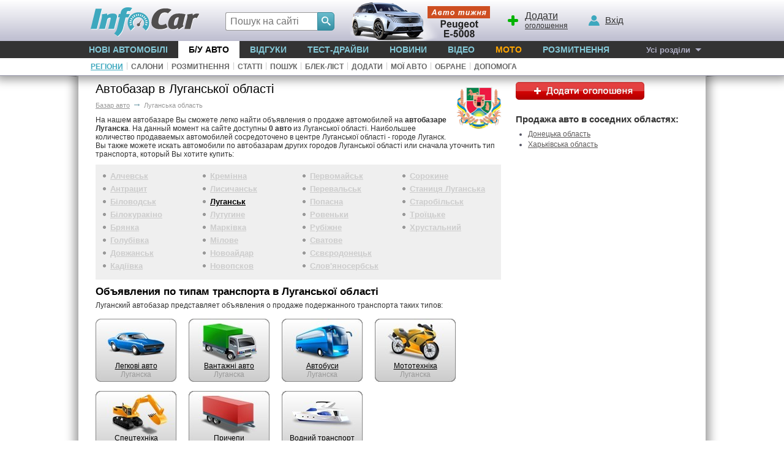

--- FILE ---
content_type: text/html; charset=windows-1251
request_url: https://avtobazar.infocar.ua/avtobazar-lugansk/
body_size: 5977
content:
<!DOCTYPE html>
<html lang="uk-UA">
<head>
<meta charset="windows-1251" />
<title>Автобазар Луганск, продажа авто в Луганської області, купить подержанные авто в Луганске</title>
<meta name="description" content="Луганский автобазар - сайт объявлений о продаже автомобилей в городе Луганске и Луганської області. Где купить подержанные машины в Луганске"/>
<meta name="keywords" content="автобазар Луганск, продажа авто в Луганске, подержанные авто Луганска"/>
<link rel="apple-touch-icon" sizes="180x180" href="//i.infocar.ua/apple-touch-icon.png?v=2018"><link rel="manifest" href="/site.webmanifest?v=2018"><link rel="mask-icon" href="//i.infocar.ua/safari-pinned-tab.svg?v=2018" color="#0096bb"><link rel="icon" type="image/png" href="//i.infocar.ua/favicon-32x32.png?v=2018" sizes="32x32"><link rel="icon" type="image/png" href="//i.infocar.ua/favicon-16x16.png?v=2018" sizes="16x16"><link rel="shortcut icon" href="//i.infocar.ua/favicon.ico"/><meta name="apple-mobile-web-app-title" content="InfoCar.ua"><meta name="application-name" content="InfoCar.ua"><meta name="msapplication-TileColor" content="#0096bb"><meta name="theme-color" content="#ffffff">
<meta property="fb:app_id" content="279298112095965" />
<link async rel="stylesheet" href="//i.infocar.ua/icstat/min/css.v._normalize__svg__design-pc-old__cow-old__content-old__design-submenu-pc-old_1763084599.css" />
<link async rel="stylesheet" href="//i.infocar.ua/icstat/min/css.bazar_1502089851.css" />
<link async rel="stylesheet" href="//i.infocar.ua/icstat/min/css.bazar-catalog_1502090032.css" />
<link rel="alternate" type="application/rss+xml" title="Новые объявления о продаже авто в Луганської області" href="//avtobazar.infocar.ua/rss/bazar.php?o[]=11200" />
<!--[if lt IE 9]>
    <script src="//i.infocar.ua/icstat/ie/html5shiv-printshiv.min.js"></script>
    <script src="//i.infocar.ua/icstat/ie/respond.min.js"></script>
<![endif]-->
<!--SCRIPT DELETES GOOGLE ADS COOKIE-->
<script>
	// document.cookie = '__gads=; path=/; domain=.infocar.ua; expires=' + new Date(0).toUTCString();
</script>
<script>
(function(i,s,o,g,r,a,m){i['GoogleAnalyticsObject']=r;i[r]=i[r]||function(){
(i[r].q=i[r].q||[]).push(arguments)},i[r].l=1*new Date();a=s.createElement(o),
m=s.getElementsByTagName(o)[0];a.async=1;a.src=g;m.parentNode.insertBefore(a,m)
})(window,document,'script','//www.google-analytics.com/analytics.js','ga');
ga('create', 'UA-696667-17', 'infocar.ua');
ga('send', 'pageview');
</script>

<!-- Google Tag Manager -->
<script>(function(w,d,s,l,i){w[l]=w[l]||[];w[l].push({'gtm.start':
new Date().getTime(),event:'gtm.js'});var f=d.getElementsByTagName(s)[0],
j=d.createElement(s),dl=l!='dataLayer'?'&l='+l:'';j.async=true;j.src=
'https://www.googletagmanager.com/gtm.js?id='+i+dl;f.parentNode.insertBefore(j,f);
})(window,document,'script','dataLayer','GTM-W992MWF');</script>
<!-- End Google Tag Manager -->

<!--<script async src="https://www.googletagmanager.com/gtag/js?id=UA-696667-17"></script>
<script>
  window.dataLayer = window.dataLayer || [];
  function gtag(){dataLayer.push(arguments);}
  gtag('js', new Date());

  gtag('config', 'UA-696667-17');
</script>-->


<script>
  var googletag = googletag || {};
  googletag.cmd = googletag.cmd || [];
</script>
<script type='text/javascript'>
var windowwidth = window.innerWidth || document.documentElement.clientWidth || document.body.clientWidth;
var refreshdfp = new Array();
var init_premium2;


googletag.cmd.push(function() {
	//Премиум
	if(document.getElementById('div-gpt-ad-1457943286414-1')){
		
		var mapping = googletag.sizeMapping()
		.addSize([1, 1], [[300, 250],[300,600]])
		.addSize([0, 0], [])
		.build();
		
		refreshdfp['premium'] = googletag
		.defineSlot('/118208757/infocar.ua_premium', [[300, 250]], 'div-gpt-ad-1457943286414-1')
		<!--PREMIUM_MAPPING-->
		.defineSizeMapping(mapping)
		<!--PREMIUM_MAPPING-->
		.addService(googletag.pubads())
	} 
	
	//Премиум 2
	init_premium2	=	function(){
		
		
		refreshdfp['premium2'] = googletag
		.defineSlot('/118208757/infocar.ua_premium', [[300, 250]], 'div-gpt-ad-1457943286414-4')
		
		
		.addService(googletag.pubads())
	}
	if(document.getElementById('div-gpt-ad-1457943286414-4')){
		console.debug('DFP slot div-gpt-ad-1457943286414-4 found')
		init_premium2()
	}
	
	
	
	
	
	//ВИП
	if(document.getElementById('div-gpt-ad-1457943286414-0')){
		console.debug('DFP slot div-gpt-ad-1457943286414-0 found')
		
		
		refreshdfp['vip'] = googletag
		.defineSlot('/118208757/infocar.ua_vip', [1000, 200], 'div-gpt-ad-1457943286414-0')
		
		.addService(googletag.pubads())
	}
	//if(document.getElementById('div-gpt-ad-1457943286414-3')){
		//googletag.defineSlot('/118208757/infocar-big-300x600', [[300, 600], [300, 250]], 'div-gpt-ad-1457943286414-3').addService(googletag.pubads());
	//}
	
  
	//Нижний баннер
	var mapping = googletag.sizeMapping()
		.addSize([1000, 1],[1000, 280],[1000, 250],[1000, 200])
		.addSize([980, 1],[980, 280])
		.addSize([970, 1],[970, 280])
		.addSize([962, 1],[962, 280])
		.addSize([800, 1],[800, 280])
		.addSize([768, 1],[768, 280])
		.addSize([750, 1],[750, 280])
		.addSize([728, 1],[728, 280])
		.addSize([640, 1],[640, 280])
		.addSize([600, 1],[600, 400],[600, 350],[600, 280])
		.addSize([540, 1],[540, 280])
		.addSize([480, 1],[480, 320])
		.addSize([468, 1],[468, 280])
		.addSize([360, 1],[360, 280])
		.addSize([320, 1],[320, 480])
		.addSize([0, 0],[])
	.build();
	refreshdfp['bottom'] = googletag.defineSlot('/118208757/infocar.ua_bottom', [1000, 280], 'div-gpt-ad-1457943286414-2').defineSizeMapping(mapping).addService(googletag.pubads());
	
	
	//Rich
	if(document.getElementById('div-gpt-ad-1457943286414-8')){
		console.debug('DFP slot div-gpt-ad-1457943286414-8 found')
		googletag.defineOutOfPageSlot('/118208757/infocar-outofpage', 'div-gpt-ad-1457943286414-8').addService(googletag.pubads());
	}
	
	//Общее
	googletag.pubads().enableSingleRequest();
	googletag.pubads().collapseEmptyDivs();
	googletag.pubads().setTargeting('issue', ['bazar'])
	googletag.enableServices();
});



</script>

</head>

<body>
<header id="header">
    <div id="shapka">
        <a id="top-menu" onclick="document.getElementById('topmnu').style.display='block';if(document.getElementById('topmnu2')){document.getElementById('topmnu2').style.display='block'}"><span></span></a>
        <a id="top-logo" class="logo-infocar" href="https://www.infocar.ua/" title="InfoCar.ua - новые авто"></a>
        <a id="top-search" onclick="document.getElementById('search-form').style.display='block'"><span></span></a>
        <a id="top-add"><span></span><u>Додати</u> оголошення</a>
        <a id="top-user"><span></span><u>Вхід</u></a>

        <a href="https://www.infocar.ua/video/19080.html" title="Пежо е-5008 2025" id="week"></a>
    </div>
    <div id="search-form" class="bgblackalpha">
        <form action="//www.infocar.ua/search.html" method="get" accept-charset="utf-8"><input id="search-input" class="mui-input" type="search" name="q" placeholder="Пошук на сайті" required maxlength="2048" autocapitalize="off" autocomplete="off" autocorrect="off" spellcheck="off" /><button type="submit" id="search-submit" class="mui-but" aria-label="Search"><span class="icon-lens"></span></button></form>
    </div>
    <nav id="topmnu">
        <ul>
            <li id="tm1" ><a href="//www.infocar.ua/new-cars/">Нові автомобілі</a></li><li id="tm2" class="sel"><a href="//avtobazar.infocar.ua/">Б/у Авто</a></li><li id="tm6" ><a href="//www.infocar.ua/reviews/">Відгуки</a></li><li id="tm7" ><a href="//www.infocar.ua/test-drive/">Тест-драйви</a></li><li id="tm5" ><a href="//news.infocar.ua/">Новини</a></li><li id="tm77" ><a href="//www.infocar.ua/video/">Відео</a></li><li id="tm78" ><a href="//moto.infocar.ua/" class="newi">Мото</a></li><li id="tm88" ><a href="//avtobazar.infocar.ua/rastamozhka.html">Розмитнення</a></li><li id="tm100"><a href="#" id="allissues">Усі розділи</a></li><li id="tm777"><a class="icon-soc-inst" href="//www.instagram.com/infocar.ua/"></a><a class="icon-soc-face" href="//www.facebook.com/InfoCar.ua"></a><a class="icon-soc-tele" href="//t.me/infocarua"></a><a class="icon-soc-tube" href="//www.youtube.com/user/infocartv"></a></li>
       </ul>
       <div id="topmnu2"><ul id="submenu"><li><a href="/regions/" id="submenu9" class="sel">Регіони</a></li><li class="ii">|</li><li><a href="/dealers/" id="submenu8" >Салони</a></li><li class="ii">|</li><li><a href="/rastamozhka.html" id="submenu15" >Розмитнення</a></li><li class="ii">|</li><li><a href="/arts/" id="submenu19" >Статті</a></li></ul></div>
    </nav>
</header>
<div id="mainBody">
    
    <div id="totalbg">
        <div id="contentbg">
            <main id="maincontent"><div id="maincol">
	
    <img class="png" src="//i.infocar.ua/img/obl/11200.gif" width="74" height="85" align="right" style="margin:0px 0px 0px 10px;" border="0" alt="Луганська область"/>
    
    <h1>Автобазар в Луганської області</h1>
    <div id="breadcramps" class="margins" itemscope itemtype="https://schema.org/BreadcrumbList"><div itemprop="itemListElement" itemscope itemtype="https://schema.org/ListItem"><a  href="/"  itemprop="item"><span itemprop="name">Базар авто</span></a><meta itemprop="position" content="1" /></div><span>&rarr;</span>Луганська область</div>
	<div>
   	<p>На нашем автобазаре Вы сможете легко найти объявления о продаже автомобилей на <strong>автобазаре Луганска</strong>. На данный момент на сайте доступны <strong>0 авто</strong> из Луганської області. Наибольшее количество продаваемых автомобилей сосредоточено в центре Луганської області - городе Луганск.  Вы также можете искать автомобили по автобазарам других городов Луганської області или сначала уточнить тип транспорта, который Вы хотите купить:</p><div style="clear:left; overflow:hidden; height:10px"></div><div class="region-marks"><ul class="region-marks"><div><li><a style="color:#CCC" href="/avtobazar-lugansk/alchevsk/">Алчевськ</a><sup></sup></li><li><a style="color:#CCC" href="/avtobazar-lugansk/antracit/">Антрацит</a><sup></sup></li><li><a style="color:#CCC" href="/avtobazar-lugansk/belovodsk/">Біловодськ</a><sup></sup></li><li><a style="color:#CCC" href="/avtobazar-lugansk/belokurakino/">Білокуракіно</a><sup></sup></li><li><a style="color:#CCC" href="/avtobazar-lugansk/bryanka/">Брянка</a><sup></sup></li><li><a style="color:#CCC" href="/avtobazar-lugansk/kirovsk/">Голубівка</a><sup></sup></li><li><a style="color:#CCC" href="/avtobazar-lugansk/sverdlovsk/">Довжанськ</a><sup></sup></li><li><a style="color:#CCC" href="/avtobazar-lugansk/stahanov/">Кадіївка</a><sup></sup></li></div><div><li><a style="color:#CCC" href="/avtobazar-lugansk/kremennaya/">Кремінна</a><sup></sup></li><li><a style="color:#CCC" href="/avtobazar-lugansk/lisichansk/">Лисичанськ</a><sup></sup></li><li><a style="color:#000" href="/avtobazar-lugansk/lugansk/">Луганськ</a><sup></sup></li><li><a style="color:#CCC" href="/avtobazar-lugansk/lutugino/">Лутугине</a><sup></sup></li><li><a style="color:#CCC" href="/avtobazar-lugansk/markovka/">Марківка</a><sup></sup></li><li><a style="color:#CCC" href="/avtobazar-lugansk/melovoe/">Мілове</a><sup></sup></li><li><a style="color:#CCC" href="/avtobazar-lugansk/novoaydar/">Новоайдар</a><sup></sup></li><li><a style="color:#CCC" href="/avtobazar-lugansk/novopskov/">Новопсков</a><sup></sup></li></div><div><li><a style="color:#CCC" href="/avtobazar-lugansk/pervomaysk/">Первомайськ</a><sup></sup></li><li><a style="color:#CCC" href="/avtobazar-lugansk/perevalsk/">Перевальськ</a><sup></sup></li><li><a style="color:#CCC" href="/avtobazar-lugansk/popasnaya/">Попасна</a><sup></sup></li><li><a style="color:#CCC" href="/avtobazar-lugansk/rovenki/">Ровеньки</a><sup></sup></li><li><a style="color:#CCC" href="/avtobazar-lugansk/rubejnoe/">Рубіжне</a><sup></sup></li><li><a style="color:#CCC" href="/avtobazar-lugansk/svatovo/">Сватове</a><sup></sup></li><li><a style="color:#CCC" href="/avtobazar-lugansk/severodoneck/">Сєвєродонецьк</a><sup></sup></li><li><a style="color:#CCC" href="/avtobazar-lugansk/slavyanoserbsk/">Слов'яносербськ</a><sup></sup></li></div><div><li><a style="color:#CCC" href="/avtobazar-lugansk/krasnodon/">Сорокине</a><sup></sup></li><li><a style="color:#CCC" href="/avtobazar-lugansk/stanichno-luganskoe/">Станиця Луганська</a><sup></sup></li><li><a style="color:#CCC" href="/avtobazar-lugansk/starobelsk/">Старобільськ</a><sup></sup></li><li><a style="color:#CCC" href="/avtobazar-lugansk/troickoe/">Троїцьке</a><sup></sup></li><li><a style="color:#CCC" href="/avtobazar-lugansk/krasnyy-luch/">Хрустальний</a><sup></sup></li></div></ul></div><div style="clear:left; overflow:hidden; height:10px"></div><h2>Объявления по типам транспорта в Луганської області</h2><p>Луганский автобазар представляет объявления о продаже подержанного транспорта таких типов:</p><div style="clear:left; overflow:hidden; height:10px"></div><ul id="vtypes"><li><a title="Продажа легкових автомобілів в Луганске" style="background-image:url('//i.infocar.ua/icstat/images/bazar/issue-1.jpg')" href="/car/luganskaya-oblast/"><span>Легкові авто</span><br>Луганска</a></li><li><a title="Продажа вантажних автомобілів в Луганске" style="background-image:url('//i.infocar.ua/icstat/images/bazar/issue-2.jpg')" href="/lorry/luganskaya-oblast/"><span>Вантажні авто</span><br>Луганска</a></li><li><a title="Продажа автобусів в Луганске" style="background-image:url('//i.infocar.ua/icstat/images/bazar/issue-3.jpg')" href="/bus/luganskaya-oblast/"><span>Автобуси</span><br>Луганска</a></li><li><a title="Продажа мототехніки в Луганске" style="background-image:url('//i.infocar.ua/icstat/images/bazar/issue-4.jpg')" href="/moto/luganskaya-oblast/"><span>Мототехніка</span><br>Луганска</a></li><li><a title="Продажа спецтехніки в Луганске" style="background-image:url('//i.infocar.ua/icstat/images/bazar/issue-5.jpg')" href="/special/luganskaya-oblast/"><span>Спецтехніка</span><br>Луганска</a></li><li><a title="Продажа автопричепів в Луганске" style="background-image:url('//i.infocar.ua/icstat/images/bazar/issue-6.jpg')" href="/track/luganskaya-oblast/"><span>Причепи</span><br>Луганска</a></li><li><a title="Продажа водного транспорту в Луганске" style="background-image:url('//i.infocar.ua/icstat/images/bazar/issue-7.jpg')" href="/water/luganskaya-oblast/"><span>Водний транспорт</span><br>Луганска</a></li></ul><div style="clear:left; overflow:hidden; height:10px"></div><h2>Продажа авто в Луганске</h2><div style="clear:left; overflow:hidden; height:5px"></div><p>На даний момент таких оголошень на сайті немає</p><div style="clear:left; overflow:hidden; height:8px"></div><a href="/rss/bazar.php?o[]=11200" title="Новые объявления о продаже авто в Луганської області" id="rss2" target="_blank">продажа авто в Луганської області</a><a href="/search-all/?o[]=11200" rel="nofollow" class="all-cars-button"></a> <sup style="color:#666">&nbsp;&nbsp;0</sup>
    </div>
    
</div>
<div id="rightcol">
	<a href="/add/" rel="nofollow" id="add" class="ukr"></a>
    <div class="euroban"><!-- /118208757/infocar-premium-300x250 -->
<div id='div-gpt-ad-1457943286414-1'>
<script type='text/javascript'>
	googletag.cmd.push(function(){
		googletag.display('div-gpt-ad-1457943286414-1'); 
		
	});
</script>
</div></div><br />
	<div id="near"><h2>Продажа авто в соседних областях:</h2><ul><li><a title="Продажа авто в Донецької області" href="/avtobazar-donetsk/">Донецька область</a></li><li><a title="Продажа авто в Харківської області" href="/avtobazar-harkov/">Харьківська область</a></li></ul></div>
</div>
            
            
            
            
            	<div id="bspacer"></div>
                <div id="vipbottombanner">
                    <!-- /118208757/infocar-bottom -->
                    <div id='div-gpt-ad-1457943286414-2'>
                        <script type='text/javascript'>
                            googletag.cmd.push(function() { googletag.display('div-gpt-ad-1457943286414-2'); });
                        </script>
                    </div>
                </div>
            
            
            
            </main>
            <div id="bclear"></div>
        </div>
    </div>
</div>
<footer id="footer">
	<div id="footer2">
        <div class="copy">
            <strong>2005-2025 &copy;&nbsp;«InfoCar.ua»&trade;</strong>
        </div>
        <div class="sublinks">
            <span><a rel="nofollow" href="//www.infocar.ua/page_30.html">Розміщення інформації</a>&nbsp;&nbsp;  
            <!--<a rel="nofollow" href="//www.infocar.ua/ads/">Салонам</a>&nbsp;&nbsp;</span>-->
            <span><a rel="nofollow" href="//www.infocar.ua/page_3.html">Контакти</a>&nbsp;&nbsp; <a rel="nofollow" href="//www.infocar.ua/authors/">Автори</a>&nbsp;&nbsp;</span>
            <span><a rel="nofollow" href="//www.infocar.ua/page_107.html">Правила&nbsp;сайту</a>&nbsp;&nbsp;</span>
            <span><a rel="nofollow" href="//www.infocar.ua/page_109.html">Конфіденційність</a></span>
        </div>
        <div class="topmarks">
            <strong>Популярні марки:</strong>
            <!--CARMARKS-->
            <ul>
                <li><a href="//hyundai.infocar.ua/">Hyundai</a></li>
                <li><a href="//nissan.infocar.ua/">Nissan</a></li>
                <li><a href="//renault.infocar.ua/">Renault</a></li>
            </ul>
            <ul>
                <li><a href="//peugeot.infocar.ua/">Peugeot</a></li>
                <li><a href="//mercedes.infocar.ua/">Mercedes</a></li>
                <li><a href="//toyota.infocar.ua/">Toyota</a></li>
            </ul>
            <ul>
                <li><a href="//skoda.infocar.ua/">Skoda</a></li>
                <li><a href="//kia.infocar.ua/">KIA</a></li>
                <li><a href="//ford.infocar.ua/">Ford</a></li>
            </ul>
            <!--CARMARKS-->
            
        </div>
        <div class="newcars">
            <strong>Новинки в каталозі:</strong>
            <ul>
                
                <li><a href="//toyota-urban-cruiser.infocar.ua/urban-cruiser_id7343.html">Toyota Urban Cruiser</a></li>
                
                <li><a href="//mitsubishi-grandis.infocar.ua/grandis_id7346.html">Mitsubishi Grandis</a></li>
                
                <li><a href="//kia-pv5.infocar.ua/pv5-passenger_id7344.html">KIA PV5 Passenger</a></li>
                
            </ul>
        </div>
        <div id="socials">
        	<a class="icon-soc-face" target="_blank" href="//www.facebook.com/InfoCar.ua" aria-label="Facebook"></a>
        	<a class="icon-soc-inst" target="_blank" href="//www.instagram.com/infocar.ua" aria-label="Instagram"></a>
            <a class="icon-soc-rss"  target="_blank" href="//www.infocar.ua/page_106.html" aria-label="Rss"></a>
            <a class="icon-soc-ggle" target="_blank" href="//google.com/+InfoCarUa" rel="publisher" aria-label="Google"></a>
            <a class="icon-soc-tele" target="_blank" href="//t.me/infocarua" aria-label="Telegram"></a>
            <a class="icon-soc-tube" target="_blank" href="//www.youtube.com/infocar/" aria-label="Youtube"></a>
        </div>
	</div>
</footer>
<!-- Google Tag Manager (noscript) -->
<noscript><iframe src="https://www.googletagmanager.com/ns.html?id=GTM-W992MWF"
height="0" width="0" style="display:none;visibility:hidden"></iframe></noscript>
<!-- End Google Tag Manager (noscript) -->
<!--GPT-->
<!-- /118208757/infocar-outofpage -->
<div id="div-gpt-ad-1457943286414-8">
<script>googletag.cmd.push(function() { googletag.display('div-gpt-ad-1457943286414-8'); });</script>
</div>
<script async='async' src='https://www.googletagservices.com/tag/js/gpt.js'></script>
<!--GPT-->
<link rel="stylesheet" media="print" href="//i.infocar.ua/icstat/min/css._print_1502089849.css" />
<link rel="stylesheet" href="//i.infocar.ua/icstat/min/css._combg-old_1692182625.css" />
<link rel="stylesheet" href="//i.infocar.ua/icstat/combg/lib/2026-01-12-3008-150/css_1768127797.css" />
<script defer="defer" src="//i.infocar.ua/icstat/js/v/js.mt.mt20251_js.mt.mt-1.6.0-more_1751844690.js" charset="windows-1251"></script>
<script defer="defer" src="//i.infocar.ua/icstat/min/js._java_1764945548.js" charset="windows-1251"></script>
<script defer="defer" src="//i.infocar.ua/icstat/min/js.v.combg.lib.2026-01-12-3008-150.js_js._combg_1768127812.js" charset="windows-1251"></script>
<script defer="defer" src="//i.infocar.ua/icstat/min/js.bazar_1645021958.js" charset="windows-1251"></script>
<script defer="defer" src="//i.infocar.ua/icstat/min/js.bazar-catalog_1502090034.js" charset="windows-1251"></script>


</body>
</html>

--- FILE ---
content_type: text/html; charset=utf-8
request_url: https://www.google.com/recaptcha/api2/aframe
body_size: 149
content:
<!DOCTYPE HTML><html><head><meta http-equiv="content-type" content="text/html; charset=UTF-8"></head><body><script nonce="EidP9AAaTPH5Zq2XW_RGtw">/** Anti-fraud and anti-abuse applications only. See google.com/recaptcha */ try{var clients={'sodar':'https://pagead2.googlesyndication.com/pagead/sodar?'};window.addEventListener("message",function(a){try{if(a.source===window.parent){var b=JSON.parse(a.data);var c=clients[b['id']];if(c){var d=document.createElement('img');d.src=c+b['params']+'&rc='+(localStorage.getItem("rc::a")?sessionStorage.getItem("rc::b"):"");window.document.body.appendChild(d);sessionStorage.setItem("rc::e",parseInt(sessionStorage.getItem("rc::e")||0)+1);localStorage.setItem("rc::h",'1768725303238');}}}catch(b){}});window.parent.postMessage("_grecaptcha_ready", "*");}catch(b){}</script></body></html>

--- FILE ---
content_type: text/css
request_url: https://i.infocar.ua/icstat/min/css.bazar-catalog_1502090032.css
body_size: 1041
content:
div#maincol{width:663px;padding-left:18px}div#rightcol{width:300px;margin-left:704px}h1{font-size:20px;color:#000;font-family:Arial,Helvetica,sans-serif;font-weight:normal;margin-bottom:5px}h2{font-size:17px;color:#000;font-family:Arial,Helvetica,sans-serif;font-weight:normal;margin-bottom:5px;font-weight:bold}div#breadcramps{margin-bottom:10px}p{margin:0;color:#333}ul#vtypes{list-style:none;list-style-image:none;list-style-position:outside}ul#vtypes li{display:inline}ul#vtypes a{display:block;width:132px;height:33px;float:left;margin-right:20px;margin-bottom:10px;margin-top:5px;padding-top:70px;font-size:12px;color:#999;text-decoration:none;text-align:center}ul#vtypes a:hover{color:#C00}ul#vtypes a span{text-decoration:underline;color:#000}div.last_cars div{float:left;width:165px;height:164px;line-height:130%;font-size:13px}div.last_cars img.vip{border:0;width:31px;height:32px;position:absolute;margin:0 0 0 1px;cursor:auto;float:left}div.last_cars div span{background-color:#488c9d;display:block;position:absolute;text-align:center;padding:1px 4px;margin-top:83px;height:17px;color:#fff}div.last_cars div.vip span{background-color:#C00}div.last_cars div img{border:1px solid #488c9d;width:150px;height:100px;margin-bottom:2px}div.last_cars div.vip img{border-color:#C00}div.last_cars div a{color:#488c9d;font-weight:bold;text-decoration:none}div.last_cars div a:hover{color:#C00}div.last_cars div strong{font-size:15px;color:#999;font-size:13px}div.last_cars div strong i{font-style:normal;color:#C00}a.all-cars-button{background-image:url('/icstat/images/bazar/all-cars-button.png');display:block;float:left;width:135px;height:24px}a.all-cars-button:hover{background-position:bottom}p.sub{display:block}ul.sub{list-style:none;list-style-image:none;list-style-position:outside;display:inline !important}ul.sub li{display:inline !important}div#models_slider{border:1px solid #ccc;height:140px;margin-bottom:15px}div#models_slider div{float:left;width:555px;overflow:hidden;position:relative}img#cars_left,img#cars_right{width:35px;height:140px;float:left;cursor:pointer}div#models_slider ul{list-style:none;list-style-image:none;list-style-position:outside;margin:0;padding:0;position:relative;display:block}div#models_slider ul li{width:185px;height:140px;float:left;display:block;text-align:center;line-height:1}div#models_slider ul li img{border:0;width:150px;height:100px}div#models_slider ul li a{color:#c00;font-size:14px;text-decoration:none;font-weight:bold}div#models_slider ul li a:hover{color:#000}div#models_slider ul li a span{text-decoration:underline;display:block;text-align:center}h2#new_title{font-size:16px;margin:10px 0 10px 0;font-family:Arial,Helvetica,sans-serif}h2#new_title a{color:#000}h2#new_title a:hover{color:#c00}a#rss2{display:block;float:right;background-image:url('/icon2/feed.png');background-repeat:no-repeat;padding-left:23px;margin-top:3px}a#rss2:hover{color:#000}span.allregions{color:#C00;text-decoration:underline;cursor:pointer;display:block;height:16px;float:right;width:151px;padding-left:20px}span.allregions:hover{color:#000}span.allregions.wait{background-image:url('/icstat/images/spinner.gif');background-repeat:no-repeat}span.allmarks{color:#C00;text-decoration:underline;cursor:pointer;display:block;height:16px;float:right;width:151px;padding-left:20px}span.allmarks:hover{color:#000}span.allmarks.wait{background-image:url('/icstat/images/spinner.gif');background-repeat:no-repeat}div#near h2{font-size:15px;color:#333;margin-bottom:10px;line-height:1;font-family:Arial,Helvetica,sans-serif}div#near ul{list-style-image:none;list-style-type:disc;list-style-position:outside;padding-left:20px}div#near ul li{margin-bottom:3px}sup{font-size:11px}

--- FILE ---
content_type: application/javascript; charset=utf-8
request_url: https://fundingchoicesmessages.google.com/f/AGSKWxUhLvW1_4C8Cj8jAhYTpDnFt8ROUaVtorYA3p8PPZ-mtebaTn4Tx_cp_tsPh7kwyw-Sl4fzfr3HYrvCjLJKVuSVny9xwTbZTTGc12pzyfEbmK1YT_kzQhLbDMk281Uk4eAHquA07Xp-tJy7Jc0DDIPJUk10ZXDs8T7KoqAQ0LKZzEOgVG2_wzbJ6_r_/_.adgearpubs./ban300.html/ad_generator?/adoverride./ajax/ads_
body_size: -1290
content:
window['35228b70-28fe-4c0a-9c46-3c3eac79cd01'] = true;

--- FILE ---
content_type: application/javascript
request_url: https://i.infocar.ua/icstat/min/js.bazar_1645021958.js
body_size: 2369
content:
window.addEvent("domready",function(){if($("currency")){$("currency").getFirst("img").addEvent("click",function(){$("currency").setStyle("background-color","#AFD8EB");$("currency2").toggle()});var a=function(){$("cur2").value=$("cur1").value?(Math.round(parseInt($("cur1").value)*parseFloat($("curv1").options[$("curv1").selectedIndex].value)/parseFloat($("curv2").options[$("curv2").selectedIndex].value)*100)/100):0};$$(".changablekurs").addEvent("change",function(){a()}).addEvent("keyup",function(){a()})}if($("submenu")){$("submenu").set("html",$("submenu").get("html")+(ln2?'<li class="ii">|</li><li><a href="/search-car/" id="submenu3" >Пошук</a><li class="ii">|</li><li><a href="/black-list/" id="submenu7" >Блек-ліст</a></li><li class="ii">|</li><li class="aadd"><a href="/add/" id="submenu4" >Додати</a></li><li class="ii">|</li><li class="acar"><a href="/mycars/" id="submenu5" >Мої авто</a></li><li class="ii">|</li><li class="afav"><a href="/search-fav/" id="submenu6" >Обране</a></li><li class="ii">|</li><li><a href="/faq/" id="submenu16" >Допомога</a></li>':'<li class="ii">|</li><li><a href="/search-car/" id="submenu3" >Поиск</a><li class="ii">|</li><li><a href="/black-list/" id="submenu7" >Блэк-лист</a></li><li class="ii">|</li><li class="aadd"><a href="/add/" id="submenu4">Добавить</a></li><li class="ii">|</li><li class="acar"><a href="/mycars/" id="submenu5" >Мои авто</a></li><li class="ii">|</li><li class="afav"><a href="/search-fav/" id="submenu6" >Избранное</a></li><li class="ii">|</li><li><a href="/faq/" id="submenu16" >Помощь</a></li>'));var b=document.location.href;if(b.contains("/faq/")){$("submenu16").addClass("sel")}else{if(b.contains("/search-fav/")){$("submenu6").addClass("sel")}else{if(b.contains("hide-number")){$("submenu22").addClass("sel")}else{if(b.contains("/search-")){$("submenu3").addClass("sel")}else{if(b.contains("/avtovykup.html")){$("submenu20").addClass("sel")}else{if(b.contains("/black-list/")){$("submenu7").addClass("sel")}else{if(b.contains("/mycars/")){$("submenu5").addClass("sel")}else{if(b.contains("/add/")){$("submenu4").addClass("sel")}}}}}}}}if(Cookie.read("uid")||Cookie.read("sid")){new Request({url:"/infocar-ua/ajax/check-fav-bazar.php",noCache:true,method:"get",onSuccess:function(d,e){var f=parseInt(d);if(f){var c=new Element("sup",{html:f});c.inject($("submenu6"),"bottom")}}}).send()}}});